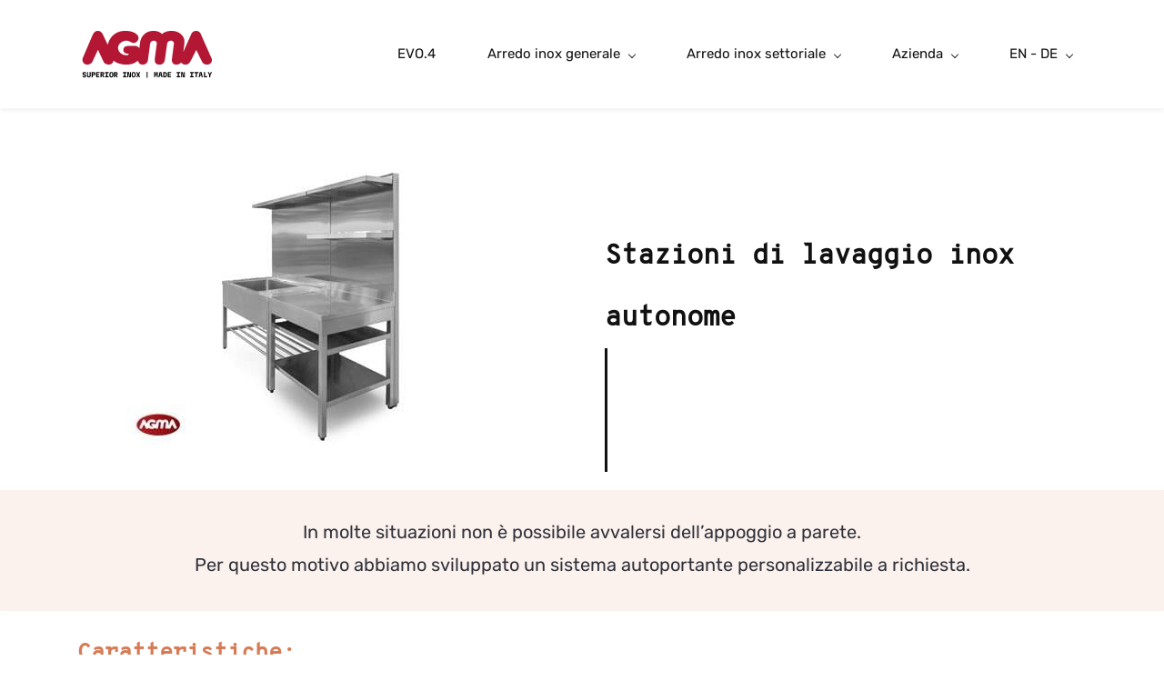

--- FILE ---
content_type: text/html;charset=UTF-8
request_url: https://www.agma.it/Alimentare/stazioni-di-lavaggio-autonome
body_size: 7610
content:
<!doctype html><html lang="it" dir="ltr" data-nojs><head><title>Stazioni inox di lavaggio autonome - AGMA Superior Inox</title><meta name="viewport" content="width=device-width, initial-scale=1.0, shrink-to-fit=no"><meta http-equiv="Content-Type" content="text/html; charset=utf-8"/><meta name="generator" content="Zoho Sites 2.0, https://zoho.com/sites"/><link rel="icon" href="/favicon.png"/><link rel="canonical" href="https://www.agma.it/Alimentare/stazioni-di-lavaggio-autonome"/><meta name="twitter:card" content="summary"><meta name="twitter:url" content="https://www.agma.it/Alimentare/stazioni-di-lavaggio-autonome"><meta name="twitter:title" content="Stazioni inox di lavaggio autonome - AGMA Superior Inox"><meta name="twitter:description" content="Stazioni lavaggio su gambe, inox, autoportanti, piano liscio, piano lavello, ripiano liscio o grigliato, schiena chiusa con mensole - Produzione e qualità AGMA"><meta property="og:type" content="website"><meta property="og:url" content="https://www.agma.it/Alimentare/stazioni-di-lavaggio-autonome"><meta property="og:title" content="Stazioni inox di lavaggio autonome - AGMA Superior Inox"><meta property="og:description" content="Stazioni lavaggio su gambe, inox, autoportanti, piano liscio, piano lavello, ripiano liscio o grigliato, schiena chiusa con mensole - Produzione e qualità AGMA"><meta name="keywords" content="lavaggio	inox	stazioni"/><meta name="description" content="Stazioni lavaggio su gambe, inox, autoportanti, piano liscio, piano lavello, ripiano liscio o grigliato, schiena chiusa con mensole - Produzione e qualità AGMA"/><link href="https://www.agma.it/Alimentare/stazioni-di-lavaggio-autonome" rel="alternate" hreflang="x-default"><link href="/css/zsite-core.css" rel="preload" type="text/css" as="style"><link href="/css/zsite-core.css" rel="stylesheet" type="text/css"><link rel="preconnect" href="//img.zohostatic.eu"><link rel="preconnect" href="//static.zohocdn.com"><link href="/template/8b4b0d0ca7c94327960c76378b408a27/stylesheets/style.css" rel="preload" type="text/css" as="style"><link href="/template/8b4b0d0ca7c94327960c76378b408a27/stylesheets/style.css" rel="stylesheet" type="text/css"><link href="/template/8b4b0d0ca7c94327960c76378b408a27/stylesheets/sub-style.css" rel="preload" type="text/css" as="style"><link href="/template/8b4b0d0ca7c94327960c76378b408a27/stylesheets/sub-style.css" rel="stylesheet" type="text/css"><link rel="preload" type="text/css" href="//webfonts.zoho.eu/css?family=Roboto:100,300,400,500,700,900/Poppins:100,200,300,400,500,600,700,800,900/Rubik:400/Overpass Mono:400/Muli:100,300,700,400/Roboto:100,300,700,400/Arimo/Arvo/Lora/Source Sans Pro:100,300,700,400&amp;display=swap" as="style"><link rel="stylesheet" type="text/css" href="//webfonts.zoho.eu/css?family=Roboto:100,300,400,500,700,900/Poppins:100,200,300,400,500,600,700,800,900/Rubik:400/Overpass Mono:400/Muli:100,300,700,400/Roboto:100,300,700,400/Arimo/Arvo/Lora/Source Sans Pro:100,300,700,400&amp;display=swap"><link href="/zs-customcss.css" rel="preload" type="text/css" as="style"><link href="/zs-customcss.css" rel="stylesheet" type="text/css"><script>document.documentElement.removeAttribute('data-nojs');</script><script>window.zs_content_format="0";window.zs_resource_url = "/Alimentare/stazioni-di-lavaggio-autonome";window.isDefaultLogo = "false";window.zs_site_resource_id = "34828000000002011";</script><script>window.is_portal_site="false";</script><script src="/zs-lang_it.js" defer></script><script src="/js/zsite-core.js" defer></script><script src="/template/8b4b0d0ca7c94327960c76378b408a27/js/header.js" defer></script><script src="/template/8b4b0d0ca7c94327960c76378b408a27/js/eventhandler.js" defer></script><script src="/template/8b4b0d0ca7c94327960c76378b408a27/js/megamenu.js" defer></script><script>window.zs_data_center="Europe";</script><script>window.stand_alone_path="";</script><script>window.zs_rendering_mode="live";</script><script>window.is_social_share_enabled="true";</script><script src="https://sites-stratus.zohostratus.eu/IDC/js/browser_compatibility.js" defer></script><script type="text/javascript">if(Array.prototype.slice.apply(document.getElementsByTagName('script')).filter(i=>i.id==='zsiqscript').length < 1){var $zoho=$zoho || {};$zoho.salesiq = $zoho.salesiq || {widgetcode:"siq5b8d21332835d64d73ce5e3e3809c7d8ca97d1ef811dac6add0802caf76ba304ef97fad89a2523211d6052753372f583", values:{},ready:function(){}};var d=document;s=d.createElement("script");s.type="text/javascript";s.id="zsiqscript";s.defer=true;s.src="https://salesiq.zoho.eu/widget";t=d.getElementsByTagName("script")[0];t.parentNode.insertBefore(s,t);}</script><script>window.zs_resource_id = "34828000000189485";window.zs_resource_type = "1";window.zs_site_resource_path = "";window.zs_resource_full_path = "/Alimentare/stazioni-di-lavaggio-autonome";window.zs_site_resource_id = "34828000000002011";window.zs_site_type = "0";window.zs_resource_contentstate = "3";window.zs_page_reviewer =  null;</script><script type="application/ld+json" id="schemagenerator">{"@context":"http:\/\/schema.org\/","@type":"Organization","url":"https:\/\/www.agma.it","logo":"https:\/\/www.agma.it\/NewLogo-AGMA-4.png"}</script><!-- Google Tag Manager --><script>(function(w,d,s,l,i){w[l]=w[l]||[];w[l].push({'gtm.start':new Date().getTime(),event:'gtm.js'});var f=d.getElementsByTagName(s)[0],j=d.createElement(s),dl=l!='dataLayer'?'&l='+l:'';j.async=true;j.src='https://www.googletagmanager.com/gtm.js?id='+i+dl;f.parentNode.insertBefore(j,f);})(window,document,'script','dataLayer','GTM-P84NBCZQ');</script><!-- End Google Tag Manager --><script async src='https://www.googletagmanager.com/gtag/js?id=UA-163233231-1'></script><script>window.dataLayer = window.dataLayer || [];function gtag(){dataLayer.push(arguments);}gtag('js', new Date());gtag('config', 'UA-163233231-1');gtag('config', 'G-4TJY6PTJJ4');</script><script type="text/javascript" src="//embeds.iubenda.com/widgets/cce9fd0c-da7b-4106-9467-8e5fad587399.js"></script><!-- Global site tag (gtag.js) - Google Ads: 825493576 --><script async src="https://www.googletagmanager.com/gtag/js?id=AW-825493576"></script><script>
  window.dataLayer = window.dataLayer || [];
  function gtag(){dataLayer.push(arguments);}
  gtag('js', new Date());

  gtag('config', 'AW-825493576');
</script><script type="text/javascript">
var $zoho=$zoho || {};$zoho.salesiq = $zoho.salesiq || {widgetcode:"0e5033a0abd9a4a54da88a4f451d159665335fbfc9936e4b867f7b915664e0ecc675bc806f506962de5f72d93f33dd43c9dfff7ab1895ca50c6034abb0ca333a", values:{},ready:function(){}};var d=document;s=d.createElement("script");s.type="text/javascript";s.id="zsiqscript";s.defer=true;s.src="https://salesiq.zoho.eu/widget";t=d.getElementsByTagName("script")[0];t.parentNode.insertBefore(s,t);d.write("<div id='zsiqwidget'></div>");
</script></head><body><!-- Google Tag Manager (noscript) --><noscript><iframe src="https://www.googletagmanager.com/ns.html?id=GTM-P84NBCZQ" height="0" width="0" style="display:none;visibility:hidden;"></iframe></noscript><!-- End Google Tag Manager (noscript) --><div	 data-headercontainer="zptheme-data-headercontainer" class="zpheader-style-01 " data-headercontainer="zptheme-data-headercontainer" class="zpheader-style-01 "><div data-megamenu-content-container class="theme-header " data-header="zptheme-data-header" data-dark-part-applied="false" data-banner-base-header="theme-banner-base-header"><div class="zpcontainer"><div data-zs-branding class="theme-branding-info " data-theme-branding-info="zptheme-branding-info"><div data-zs-logo-container class="theme-logo-parent "><a href="/"><img data-zs-logo src="/NewLogo-AGMA-4.png" alt="inox.agma.it" style="height:55px;width:152px;"/></a></div>
</div><div class="theme-navigation-and-icons"><div class="theme-menu-area" data-zp-nonresponsive-container="mymenu1"><div class="theme-menu " data-nav-menu-icon-width=15 data-nav-menu-icon-height=15 data-sub-menu-icon-height=15 data-sub-menu-icon-width=15 data-mega-menu-icon-width=15 data-mega-menu-icon-height=15 data-non-res-menu='zptheme-menu-non-res' data-zp-theme-menu="id: mymenu1 ;active: theme-menu-selected; maxitem:5;position: theme-sub-menu-position-change; orientation: horizontal; submenu: theme-sub-menu; moretext: More; nonresponsive-icon-el: theme-non-responsive-menu; responsive-icon-el: theme-responsive-menu; burger-close-icon: theme-close-icon; animate-open: theme-toggle-animate; animate-close: theme-toggle-animate-end;open-icon: theme-submenu-down-arrow; close-icon: theme-submenu-up-arrow; root-icon: theme-submenu-down-arrow; subtree-icon: theme-submenu-right-arrow;"><ul data-zs-menu-container><li><a href="/evo-4" target="_self"><span class="theme-menu-content "><span class="theme-menu-name" data-theme-menu-name="EVO.4">EVO.4</span></span></a></li><li><a href="javascript:;" target="_self"><span class="theme-menu-content "><span class="theme-menu-name" data-theme-menu-name="Arredo inox generale">Arredo inox generale</span></span><span class="theme-sub-li-menu theme-non-responsive-menu theme-submenu-down-arrow"></span><span class="theme-sub-li-menu theme-responsive-menu theme-submenu-down-arrow"></span></a><ul class="theme-sub-menu" data-zs-submenu-container style="display:none;"><li><a href="/arredo-generale/tavoli-e-lavelli-su-gambe" target="_self"><span class="theme-menu-content "><span class="theme-menu-name" data-theme-menu-name="Arredi inox aperti">Arredi inox aperti</span></span></a></li><li><a href="/arredo-generale/arredi-inox-armadiati" target="_self"><span class="theme-menu-content "><span class="theme-menu-name" data-theme-menu-name="Arredi inox armadiati">Arredi inox armadiati</span></span></a></li><li><a href="/arredo-generale/attrezzaggio-del-piano-di-lavoro" target="_self"><span class="theme-menu-content "><span class="theme-menu-name" data-theme-menu-name="Attrezzaggio del piano di lavoro">Attrezzaggio del piano di lavoro</span></span></a></li><li><a href="/arredo-generale/spogliatoi-e-armadietti" target="_self"><span class="theme-menu-content "><span class="theme-menu-name" data-theme-menu-name="Spogliatoi e armadietti">Spogliatoi e armadietti</span></span></a></li><li><a href="/arredo-generale/scaffali" target="_self"><span class="theme-menu-content "><span class="theme-menu-name" data-theme-menu-name="Scaffali">Scaffali</span></span></a></li><li><a href="/arredo-generale/mensole-a-muro" target="_self"><span class="theme-menu-content "><span class="theme-menu-name" data-theme-menu-name="Mensole a muro">Mensole a muro</span></span></a></li><li><a href="/arredo-generale/carrelli" target="_self"><span class="theme-menu-content "><span class="theme-menu-name" data-theme-menu-name="Carrelli">Carrelli</span></span></a></li><li><a href="/arredo-generale/gestione-rifiuti" target="_self"><span class="theme-menu-content "><span class="theme-menu-name" data-theme-menu-name="Gestione rifiuti">Gestione rifiuti</span></span></a></li><li><a href="/arredo-generale/lavamani" target="_self"><span class="theme-menu-content "><span class="theme-menu-name" data-theme-menu-name="Lavamani">Lavamani</span></span></a></li></ul></li><li><a href="javascript:;" target="_self"><span class="theme-menu-content "><span class="theme-menu-name" data-theme-menu-name="Arredo inox settoriale">Arredo inox settoriale</span></span><span class="theme-sub-li-menu theme-non-responsive-menu theme-submenu-down-arrow"></span><span class="theme-sub-li-menu theme-responsive-menu theme-submenu-down-arrow"></span></a><ul class="theme-sub-menu" data-zs-submenu-container style="display:none;"><li><a href="/Sanità/sanità-arredo-inox-ospedaliero" target="_self"><span class="theme-menu-content "><span class="theme-menu-name" data-theme-menu-name="Arredo inox sanità">Arredo inox sanità</span></span></a></li><li><a href="/Industria/home-industria" target="_self"><span class="theme-menu-content "><span class="theme-menu-name" data-theme-menu-name="Arredo inox industria">Arredo inox industria</span></span></a></li><li><a href="/Alimentare/home-alimentare" target="_self"><span class="theme-menu-content "><span class="theme-menu-name" data-theme-menu-name="Arredo inox alimentare">Arredo inox alimentare</span></span></a></li><li><a href="/Arredamento-a-moduli/home-arredamento-a-moduli" target="_self"><span class="theme-menu-content "><span class="theme-menu-name" data-theme-menu-name="Arredo inox a moduli">Arredo inox a moduli</span></span></a></li></ul></li><li><a href="javascript:;" target="_self"><span class="theme-menu-content "><span class="theme-menu-name" data-theme-menu-name="Azienda">Azienda</span></span><span class="theme-sub-li-menu theme-non-responsive-menu theme-submenu-down-arrow"></span><span class="theme-sub-li-menu theme-responsive-menu theme-submenu-down-arrow"></span></a><ul class="theme-sub-menu" data-zs-submenu-container style="display:none;"><li><a href="/perchè-l-acciaio-inox" target="_self"><span class="theme-menu-content "><span class="theme-menu-name" data-theme-menu-name="Perchè l'acciaio inox?">Perchè l'acciaio inox?</span></span></a></li><li><a href="/azienda/chi-siamo" target="_self"><span class="theme-menu-content "><span class="theme-menu-name" data-theme-menu-name="Chi siamo">Chi siamo</span></span></a></li><li><a href="/azienda/contatti" target="_self"><span class="theme-menu-content "><span class="theme-menu-name" data-theme-menu-name="Contatti">Contatti</span></span></a></li><li><a href="/azienda/lavora-con-noi" target="_self"><span class="theme-menu-content "><span class="theme-menu-name" data-theme-menu-name="Lavora con noi">Lavora con noi</span></span></a></li><li><a href="/azienda/governance" target="_self"><span class="theme-menu-content "><span class="theme-menu-name" data-theme-menu-name="Governance">Governance</span></span></a></li><li><a href="/blogs" target="_self"><span class="theme-menu-content "><span class="theme-menu-name" data-theme-menu-name="Blog">Blog</span></span></a></li></ul></li><li><a href="http://en.agma.it/index" target="_self"><span class="theme-menu-content "><span class="theme-menu-name" data-theme-menu-name="EN - DE">EN - DE</span></span><span class="theme-sub-li-menu theme-non-responsive-menu theme-submenu-down-arrow"></span><span class="theme-sub-li-menu theme-responsive-menu theme-submenu-down-arrow"></span></a><ul class="theme-sub-menu" data-zs-submenu-container style="display:none;"><li><a href="http://en.agma.it" target="_blank"><span class="theme-menu-content "><span class="theme-menu-name" data-theme-menu-name="EN">EN</span></span></a></li><li><a href="http://de.agma.it" target="_blank"><span class="theme-menu-content "><span class="theme-menu-name" data-theme-menu-name="DE">DE</span></span></a></li></ul></li></ul><div data-zp-submenu-icon="mymenu1" style="display:none;"><span class="theme-sub-li-menu theme-non-responsive-menu"></span><span class="theme-sub-li-menu theme-responsive-menu theme-submenu-down-arrow"></span></div>
</div></div></div></div><div class="theme-responsive-menu-area theme-navigation-and-icons zpcontainer theme-hide-burgericon-cart-mobile"><div class="theme-responsive-menu-container" data-zp-burger-clickable-area="mymenu1"><span class="theme-burger-icon" data-zp-theme-burger-icon="mymenu1"></span></div>
<div class="theme-responsive-menu theme-menu-area" data-zp-responsive-container="mymenu1"></div>
</div></div></div><div data-theme-content-container="theme-content-container" class="theme-content-area "><div class="theme-content-container"><div class="theme-content-area-inner"><div class="zpcontent-container page-container "><div data-element-id="elm_7xOyyIBRW8ihKR95cwu6bw" data-element-type="section" class="zpsection zpdefault-section zpdefault-section-bg "><style type="text/css"> [data-element-id="elm_7xOyyIBRW8ihKR95cwu6bw"].zpsection{ border-radius:1px; } </style><div class="zpcontainer-fluid zpcontainer"><div data-element-id="elm_IA3sWnNJEun0U2966qTSVA" data-element-type="row" class="zprow zprow-container zpalign-items-center zpjustify-content-flex-start " data-equal-column=""><style type="text/css"></style><div data-element-id="elm_qIFkfheBj6gg7UJqEQ_Itw" data-element-type="column" class="zpelem-col zpcol-12 zpcol-md-6 zpcol-sm-12 zpalign-self- zpdefault-section zpdefault-section-bg "><style type="text/css"></style><div data-element-id="elm_m0LmnMVDvG94gyXKzFGk6A" data-element-type="image" class="zpelement zpelem-image "><style> @media (min-width: 992px) { [data-element-id="elm_m0LmnMVDvG94gyXKzFGk6A"] .zpimage-container figure img { width: 430px !important ; height: 300px !important ; } } @media (max-width: 991px) and (min-width: 768px) { [data-element-id="elm_m0LmnMVDvG94gyXKzFGk6A"] .zpimage-container figure img { width:430px ; height:300px ; } } @media (max-width: 767px) { [data-element-id="elm_m0LmnMVDvG94gyXKzFGk6A"] .zpimage-container figure img { width:430px ; height:300px ; } } [data-element-id="elm_m0LmnMVDvG94gyXKzFGk6A"].zpelem-image { border-radius:1px; } </style><div data-caption-color="" data-size-tablet="" data-size-mobile="" data-align="center" data-tablet-image-separate="" data-mobile-image-separate="" class="zpimage-container zpimage-align-center zpimage-size-original zpimage-tablet-fallback-original zpimage-mobile-fallback-original "><figure role="none" class="zpimage-data-ref"><span class="zpimage-anchor"><picture><img class="zpimage zpimage-style-none zpimage-space-none " src="/Alimentare/prodotti%20alimentare/agma-stazioni-di-lavaggio-autonome.jpg" width="430" height="300" loading="lazy" size="original" alt="stazione di lavaggio autonoma"/></picture></span></figure></div>
</div></div><div data-element-id="elm_djJrfWiwuZV78ee6VzUXhw" data-element-type="column" class="zpelem-col zpcol-12 zpcol-md-6 zpcol-sm-12 zpalign-self- zpdefault-section zpdefault-section-bg "><style type="text/css"></style><div data-element-id="elm_jzrwu28zEPknEU8yhQPLLw" data-element-type="heading" class="zpelement zpelem-heading "><style> [data-element-id="elm_jzrwu28zEPknEU8yhQPLLw"].zpelem-heading { border-radius:1px; } </style><h1
 class="zpheading zpheading-style-type3 zpheading-align-left " data-editor="true"><span><span><span style="font-size:30px;font-weight:600;font-family:&quot;Overpass Mono&quot;, monospace;">Stazioni di lavaggio inox autonome</span><span style="font-family:&quot;Overpass Mono&quot;, monospace;"><br></span></span></span></h1></div>
<div data-element-id="elm_rQWHbN9QSppzVT4XdojEHA" data-element-type="text" class="zpelement zpelem-text "><style> [data-element-id="elm_rQWHbN9QSppzVT4XdojEHA"].zpelem-text { border-radius:1px; } </style><div class="zptext zptext-align-left " data-editor="true"><p><br></p></div>
</div></div></div></div></div><div data-element-id="elm_XN07WPOl976RVCBuiT9sKg" data-element-type="section" class="zpsection zpdefault-section zpdefault-section-bg " style="background-color:rgba(214, 123, 85, 0.1);background-image:unset;"><style type="text/css"> [data-element-id="elm_XN07WPOl976RVCBuiT9sKg"].zpsection{ border-radius:1px; padding-block-start:8px; padding-block-end:33px; } </style><div class="zpcontainer-fluid zpcontainer"><div data-element-id="elm_PtJ0zKYx8nZFiuZmRx9GGQ" data-element-type="row" class="zprow zprow-container zpalign-items-flex-start zpjustify-content-flex-start zpdefault-section zpdefault-section-bg " data-equal-column=""><style type="text/css"> [data-element-id="elm_PtJ0zKYx8nZFiuZmRx9GGQ"].zprow{ border-radius:1px; } </style><div data-element-id="elm_8XGkzPugCJlNhQTucoc7mg" data-element-type="column" class="zpelem-col zpcol-12 zpcol-md-12 zpcol-sm-12 zpalign-self- zpdefault-section zpdefault-section-bg "><style type="text/css"> [data-element-id="elm_8XGkzPugCJlNhQTucoc7mg"].zpelem-col{ border-radius:1px; } </style><div data-element-id="elm_Q9xKGI1icTT5CJJk2rmsfQ" data-element-type="text" class="zpelement zpelem-text "><style> [data-element-id="elm_Q9xKGI1icTT5CJJk2rmsfQ"].zpelem-text { border-radius:1px; } </style><div class="zptext zptext-align-left " data-editor="true"><p style="text-align:center;"><span style="font-size:20px;">In molte situazioni non è possibile avvalersi dell’appoggio a parete.</span><br></p><p style="text-align:center;"><span style="font-size:20px;">Per questo motivo abbiamo sviluppato un sistema autoportante personalizzabile a richiesta.</span></p></div>
</div></div></div></div></div><div data-element-id="elm_HXi9SfbVJZR9gCqxJZp81g" data-element-type="section" class="zpsection zpdefault-section zpdefault-section-bg "><style type="text/css"> [data-element-id="elm_HXi9SfbVJZR9gCqxJZp81g"].zpsection{ border-radius:1px; padding-block-start:4px; } </style><div class="zpcontainer-fluid zpcontainer"><div data-element-id="elm_VG-rWV5sYaXtWXuDLHr5rQ" data-element-type="row" class="zprow zprow-container zpalign-items-flex-start zpjustify-content-flex-start zpdefault-section zpdefault-section-bg " data-equal-column=""><style type="text/css"> [data-element-id="elm_VG-rWV5sYaXtWXuDLHr5rQ"].zprow{ border-radius:1px; } </style><div data-element-id="elm_38a0FAh1r2mf1yZ-SYPZbA" data-element-type="column" class="zpelem-col zpcol-12 zpcol-md-12 zpcol-sm-12 zpalign-self- zpdefault-section zpdefault-section-bg "><style type="text/css"> [data-element-id="elm_38a0FAh1r2mf1yZ-SYPZbA"].zpelem-col{ border-radius:1px; } </style><div data-element-id="elm_rxdVUHESOJuFVvg5nXAnLg" data-element-type="text" class="zpelement zpelem-text "><style> [data-element-id="elm_rxdVUHESOJuFVvg5nXAnLg"].zpelem-text { border-radius:1px; } </style><div class="zptext zptext-align-left " data-editor="true"><p><span style="font-size:25px;font-weight:700;font-family:&quot;Overpass Mono&quot;, monospace;color:rgb(214, 123, 85);">Caratteristiche:</span></p></div>
</div><div data-element-id="elm_ZVK0e-tkrYiiD-QpJeM9Xg" data-element-type="text" class="zpelement zpelem-text "><style> [data-element-id="elm_ZVK0e-tkrYiiD-QpJeM9Xg"].zpelem-text { border-radius:1px; margin-block-start:-3px; } </style><div class="zptext zptext-align-left " data-editor="true"><blockquote style="margin:0px 0px 0px 40px;border:none;padding:0px;"><ul><li><span style="font-size:20px;">Materiale: Acciaio inox AISI 304</span></li><li><span style="font-size:20px;">Parete posteriore portante, rinforzata e con possibilità di fissaggio di mensole, doccioni, ecc,.</span></li><li><span style="font-size:20px;">La parete può essere utilizzata con strutture di tavoli sia aperti sia armadiati.</span></li></ul></blockquote></div>
</div><div data-element-id="elm_hy4pdD9oYMk6eiiXdO-Vhg" data-element-type="text" class="zpelement zpelem-text "><style> [data-element-id="elm_hy4pdD9oYMk6eiiXdO-Vhg"].zpelem-text { border-radius:1px; } </style><div class="zptext zptext-align-left " data-editor="true"><p><span style="font-size:25px;font-weight:700;font-family:&quot;Overpass Mono&quot;, monospace;color:rgb(214, 123, 85);">Perchè Agma?</span></p></div>
</div><div data-element-id="elm_T9H3fR4D9NUCms5EFQgnfA" data-element-type="text" class="zpelement zpelem-text "><style> [data-element-id="elm_T9H3fR4D9NUCms5EFQgnfA"].zpelem-text { border-radius:1px; margin-block-start:-2px; } </style><div class="zptext zptext-align-left " data-editor="true"><blockquote style="margin:0px 0px 0px 40px;border:none;padding:0px;"><ul><li><span style="font-size:20px;">Produzione 100% italiana</span></li><li><span style="font-size:20px;">Tempi di produzione rapidi e certi grazie all’organizzazione industriale di AGMA, azienda certificata ISO 9001 e 14001 </span></li><li><span style="font-size:20px;">Identificazione e tracciabilità di tutti i prodotti forniti&nbsp;</span></li></ul></blockquote></div>
</div></div></div></div></div></div></div></div></div><div style="clear:both;"></div>
<div class="theme-footer-area zpdark-section "><div data-footer-type='site_footer'><div class="zpcontent-container footer-container "><div data-element-id="elm_-CRKzD6PhKJ3Dnp5weIRyw" data-element-type="section" class="zpsection zpdefault-section zpdefault-section-bg " style="background-color:rgba(153, 27, 52, 1);background-image:unset;"><style type="text/css"> [data-element-id="elm_-CRKzD6PhKJ3Dnp5weIRyw"].zpsection{ border-radius:1px; padding-block-start:3px; padding-block-end:30px; } </style><div class="zpcontainer-fluid zpcontainer"><div data-element-id="elm_Gbu2RCRXwSD-158bNLsDaw" data-element-type="row" class="zprow zprow-container zpalign-items-flex-start zpjustify-content-flex-start zpdefault-section zpdefault-section-bg " data-equal-column="false"><style type="text/css"> [data-element-id="elm_Gbu2RCRXwSD-158bNLsDaw"].zprow{ border-radius:1px; } </style><div data-element-id="elm_RD3Pz1KZ2e0pgkxz_JDfQw" data-element-type="column" class="zpelem-col zpcol-12 zpcol-md-6 zpcol-sm-12 zpalign-self- zpdefault-section zpdefault-section-bg "><style type="text/css"> [data-element-id="elm_RD3Pz1KZ2e0pgkxz_JDfQw"].zpelem-col{ border-radius:1px; } </style><div data-element-id="elm_shDBZcxGDX0Oli60zuqMqA" data-element-type="text" class="zpelement zpelem-text "><style> [data-element-id="elm_shDBZcxGDX0Oli60zuqMqA"].zpelem-text { border-radius:1px; } </style><div class="zptext zptext-align-left zptext-align-mobile-left zptext-align-tablet-left " data-editor="true"><span style="color:rgb(233, 233, 231);"><span><span><span><span style="font-size:20px;font-family:&quot;Rubik&quot;, sans-serif;"><span style="font-weight:900;">AGMA Arredo Inox Professionale srl&nbsp;</span></span><span style="font-weight:900;font-family:&quot;Rubik&quot;, sans-serif;"><span style="font-size:20px;">a socio unico</span>&nbsp;&nbsp;&nbsp;&nbsp;&nbsp;&nbsp;&nbsp;&nbsp;</span><span style="font-family:&quot;Rubik&quot;, sans-serif;font-size:16px;"><br/>Sede operativa unica: Via dell'Artigiano, 15&nbsp;Mel<br/></span></span></span></span></span><div><span style="color:rgb(233, 233, 231);"><span><span><span><span style="font-family:&quot;Rubik&quot;, sans-serif;font-size:16px;">32026 Borgo Valbelluna (BL)<br/></span><span style="font-size:16px;font-family:&quot;Rubik&quot;, sans-serif;">Italia<br/></span></span></span></span></span></div><span><span><span><span style="color:rgb(255, 255, 255);font-size:16px;"><div><span style="font-family:&quot;Rubik&quot;, sans-serif;color:rgb(233, 233, 231);">Codice fiscale e Partita IVA IT 00748340254</span></div></span></span></span></span></div>
</div></div><div data-element-id="elm_jVPoAKzLv05axjL2aWymsg" data-element-type="column" class="zpelem-col zpcol-12 zpcol-md-3 zpcol-sm-12 zpalign-self- zpdefault-section zpdefault-section-bg "><style type="text/css"> [data-element-id="elm_jVPoAKzLv05axjL2aWymsg"].zpelem-col{ border-radius:1px; } </style><div data-element-id="elm_jwQwUZp6Jsd2zRG_9TlP0A" data-element-type="iconHeadingText" class="zpelement zpelem-iconheadingtext "><style type="text/css"> [data-element-id="elm_jwQwUZp6Jsd2zRG_9TlP0A"].zpelem-iconheadingtext{ border-radius:1px; } </style><div class="zpicon-container zpicon-align-left zpicon-align-mobile-left zpicon-align-tablet-left zpicon-clear-align"><style></style><span class="zpicon zpicon-common zpicon-anchor zpicon-size-md zpicon-style-circle-fill "><svg viewBox="0 0 1792 1792" height="1792" width="1792" xmlns="http://www.w3.org/2000/svg"><path d="M1703 478q40 57 18 129l-275 906q-19 64-76.5 107.5T1247 1664H324q-77 0-148.5-53.5T76 1479q-24-67-2-127 0-4 3-27t4-37q1-8-3-21.5t-3-19.5q2-11 8-21t16.5-23.5T116 1179q23-38 45-91.5t30-91.5q3-10 .5-30t-.5-28q3-11 17-28t17-23q21-36 42-92t25-90q1-9-2.5-32t.5-28q4-13 22-30.5t22-22.5q19-26 42.5-84.5T404 411q1-8-3-25.5t-2-26.5q2-8 9-18t18-23 17-21q8-12 16.5-30.5t15-35 16-36 19.5-32 26.5-23.5 36-11.5T620 134l-1 3q38-9 51-9h761q74 0 114 56t18 130l-274 906q-36 119-71.5 153.5T1089 1408H220q-27 0-38 15-11 16-1 43 24 70 144 70h923q29 0 56-15.5t35-41.5l300-987q7-22 5-57 38 15 59 43zm-1064 2q-4 13 2 22.5t20 9.5h608q13 0 25.5-9.5T1311 480l21-64q4-13-2-22.5t-20-9.5H702q-13 0-25.5 9.5T660 416zm-83 256q-4 13 2 22.5t20 9.5h608q13 0 25.5-9.5T1228 736l21-64q4-13-2-22.5t-20-9.5H619q-13 0-25.5 9.5T577 672z"></path></svg></span><h3 class="zpicon-heading " data-editor="true"><span style="font-family:&quot;Rubik&quot;, sans-serif;color:rgb(233, 233, 231);">BLOG</span></h3><div class="zpicon-text-container " data-editor="true"><blockquote style="margin:0px 0px 0px 40px;border:medium;padding:0px;"><blockquote style="margin:0px 0px 0px 40px;border:medium;padding:0px;"></blockquote></blockquote><ul><li><span><span style="font-size:16px;font-family:&quot;Rubik&quot;, sans-serif;color:rgb(233, 233, 231);"><a href="https://www.agma.it/blogs/post/lavabo-chirurgico" title="Il lavabo chirurgico inox" rel="">Il lavabo chirurgico inox</a></span></span></li><li><span><span style="font-size:16px;font-family:&quot;Rubik&quot;, sans-serif;color:rgb(233, 233, 231);"><a href="https://www.agma.it/blogs/post/l-acciaio-arrugginisce" title="L'acciaio arruginisce?" rel="">L'acciaio arruginisce?</a></span></span></li><li><span><span style="font-size:16px;font-family:&quot;Rubik&quot;, sans-serif;color:rgb(233, 233, 231);"><a href="https://www.agma.it/blogs/post/la-pulizia-dell-acciaio" title="Come pulire l'acciaio" rel="">Come pulire l'acciaio</a></span></span></li><li><span><span style="font-size:16px;font-family:&quot;Rubik&quot;, sans-serif;"><a href="https://www.agma.it/blogs/post/armadi-in-acciaio-inox-per-uso-ospedaliero" title="L'armadio inox ospedaliero" rel="">L'armadio inox ospedaliero</a></span></span></li></ul></div>
</div></div></div><div data-element-id="elm_reGrjxyB2WRbkmubK2knuQ" data-element-type="column" class="zpelem-col zpcol-12 zpcol-md-3 zpcol-sm-12 zpalign-self- zpdefault-section zpdefault-section-bg "><style type="text/css"> [data-element-id="elm_reGrjxyB2WRbkmubK2knuQ"].zpelem-col{ border-radius:1px; } </style><div data-element-id="elm_UPaqTo4cD_4wUClOxnSKng" data-element-type="iconHeadingText" class="zpelement zpelem-iconheadingtext "><style type="text/css"> [data-element-id="elm_UPaqTo4cD_4wUClOxnSKng"].zpelem-iconheadingtext{ border-radius:1px; } </style><div class="zpicon-container zpicon-align-left zpicon-align-mobile-left zpicon-align-tablet-left zpicon-clear-align"><style></style><span class="zpicon zpicon-common zpicon-anchor zpicon-size-md zpicon-style-circle-fill "><svg viewBox="0 0 2048 1792" height="2048" width="1792" xmlns="http://www.w3.org/2000/svg"><path d="M657 896q-162 5-265 128H258q-82 0-138-40.5T64 865q0-353 124-353 6 0 43.5 21t97.5 42.5T448 597q67 0 133-23-5 37-5 66 0 139 81 256zm1071 637q0 120-73 189.5t-194 69.5H587q-121 0-194-69.5T320 1533q0-53 3.5-103.5t14-109T364 1212t43-97.5 62-81 85.5-53.5T666 960q10 0 43 21.5t73 48 107 48 135 21.5 135-21.5 107-48 73-48 43-21.5q61 0 111.5 20t85.5 53.5 62 81 43 97.5 26.5 108.5 14 109 3.5 103.5zM704 256q0 106-75 181t-181 75-181-75-75-181 75-181T448 0t181 75 75 181zm704 384q0 159-112.5 271.5T1024 1024 752.5 911.5 640 640t112.5-271.5T1024 256t271.5 112.5T1408 640zm576 225q0 78-56 118.5t-138 40.5h-134q-103-123-265-128 81-117 81-256 0-29-5-66 66 23 133 23 59 0 119-21.5t97.5-42.5 43.5-21q124 0 124 353zm-128-609q0 106-75 181t-181 75-181-75-75-181 75-181 181-75 181 75 75 181z"></path></svg></span><h3 class="zpicon-heading " data-editor="true"><span style="font-family:&quot;Rubik&quot;, sans-serif;color:rgb(233, 233, 231);">CONTATTI</span></h3><div class="zpicon-text-container " data-editor="true"><blockquote style="margin:0px 0px 0px 40px;border:medium;padding:0px;"><blockquote style="margin:0px 0px 0px 40px;border:medium;padding:0px;"></blockquote></blockquote><span style="font-size:16px;font-family:&quot;Rubik&quot;, sans-serif;color:rgb(233, 233, 231);">Mail: sales@agma.it</span><span style="font-family:&quot;Rubik&quot;, sans-serif;color:rgb(233, 233, 231);"><br/></span><blockquote style="margin:0px 0px 0px 40px;border:medium;padding:0px;"><blockquote style="margin:0px 0px 0px 40px;border:medium;padding:0px;"></blockquote></blockquote><span style="font-size:16px;font-family:&quot;Rubik&quot;, sans-serif;color:rgb(233, 233, 231);">Tel: 0437 544 511</span><br/><blockquote style="margin:0px 0px 0px 40px;border:medium;padding:0px;"><blockquote style="margin:0px 0px 0px 40px;border:medium;padding:0px;"><blockquote style="margin:0px 0px 0px 40px;border:medium;padding:0px;"><ul></ul></blockquote></blockquote></blockquote></div>
</div></div></div></div></div></div><div data-element-id="elm_9hAuKRy-QRy2zWc_NUU8Ww" data-element-type="section" class="zpsection zpdefault-section zpdefault-section-bg " style="background-color:rgba(153, 27, 52, 1);background-image:unset;"><style type="text/css"> [data-element-id="elm_9hAuKRy-QRy2zWc_NUU8Ww"].zpsection{ border-radius:1px; padding-block-start:6px; padding-block-end:1px; } </style><div class="zpcontainer-fluid zpcontainer"><div data-element-id="elm_yoAYcS8tC6lFrff-XyOsdA" data-element-type="row" class="zprow zprow-container zpalign-items-flex-start zpjustify-content-flex-start zpdefault-section zpdefault-section-bg " data-equal-column=""><style type="text/css"> [data-element-id="elm_yoAYcS8tC6lFrff-XyOsdA"].zprow{ border-radius:1px; } </style><div data-element-id="elm_3eh2KaWM9jHs14C4RK5Omw" data-element-type="column" class="zpelem-col zpcol-12 zpcol-md-12 zpcol-sm-12 zpalign-self- zpdefault-section zpdefault-section-bg "><style type="text/css"> [data-element-id="elm_3eh2KaWM9jHs14C4RK5Omw"].zpelem-col{ border-radius:1px; margin-block-start:-38px; } </style><div data-element-id="elm_IO5jpLvuYYosIN3dHiaAAQ" data-element-type="divider" class="zpelement zpelem-divider "><style type="text/css"> [data-element-id="elm_IO5jpLvuYYosIN3dHiaAAQ"].zpelem-divider{ border-radius:1px; } </style><style></style><div class="zpdivider-container zpdivider-line zpdivider-align-center zpdivider-align-mobile-center zpdivider-align-tablet-center zpdivider-width100 zpdivider-line-style-solid "><div class="zpdivider-common"></div>
</div></div></div></div><div data-element-id="elm_koWIc46mQgmZQg3xRDxyEw" data-element-type="row" class="zprow zprow-container zpalign-items- zpjustify-content- " data-equal-column=""><style type="text/css"></style><div data-element-id="elm_y3WAKnCgR0ytXD3QyKXzyw" data-element-type="column" class="zpelem-col zpcol-12 zpcol-md-12 zpcol-sm-12 zpalign-self- zpdefault-section zpdefault-section-bg "><style type="text/css"></style><div data-element-id="elm_heftDvjPSQeMm1L-TVPtFw" data-element-type="text" class="zpelement zpelem-text "><style> [data-element-id="elm_heftDvjPSQeMm1L-TVPtFw"].zpelem-text { border-radius:1px; margin-block-start:2px; } </style><div class="zptext zptext-align-left zptext-align-mobile-left zptext-align-tablet-left " data-editor="true"><p style="text-align:center;"><a href="/azienda/privacy-policy" title="Clicca qui per consultare la nostra politica su Privacy e Cookie" target="_blank">Clicca qui per consultare la nostra politica su Privacy e Cookie</a><br/></p><p><br/></p></div>
</div></div></div></div></div></div></div></div><script type="text/javascript" src='https://crm.zoho.eu/crm/javascript/zcga.js'> </script><div class="zpmm-backdrop zpmm-backdrop-enabled"></div>
</body></html>

--- FILE ---
content_type: text/css;charset=UTF-8
request_url: https://www.agma.it/template/8b4b0d0ca7c94327960c76378b408a27/stylesheets/sub-style.css
body_size: 233
content:
.zscustom-section-portfolio-light-01 .zspadding-box{padding:35px;border-radius:10px}.zsmap-in-color{filter:grayscale(1)}.theme-footer-area{background:#FFFFFF}.theme-footer-area.zpdark-section{color:#30323B}.theme-footer-area h1,.theme-footer-area h2,.theme-footer-area h3,.theme-footer-area h4,.theme-footer-area h5,.theme-footer-area h6{color:#111111}@media only screen and (max-width: 768px){.zpbackground-position-center-center{background-position:40% 0}.zphero .zprow [class*='zpcol-']{padding-left:30%}.zphero h2{font-size:36px !important}}@media only screen and (min-width: 992px){.zptabelem-inner-container.zptabs-style-01.zptab-type-03 .zptab{padding:10px 30px}}


--- FILE ---
content_type: text/css;charset=UTF-8
request_url: https://www.agma.it/zs-customcss.css
body_size: -34
content:
[data-theme-content-container] .zpform-container select{

    padding:0px 5px !important;

}

--- FILE ---
content_type: text/javascript;charset=UTF-8
request_url: https://www.agma.it/template/8b4b0d0ca7c94327960c76378b408a27/js/eventhandler.js
body_size: 8302
content:
function removeClass(element, className) {
	element.className = element.className.replace(className,'');
}
function addClass(element, className) {
	element.classList.add(className);
}
function getTargetContainer(element) {
  var targetContainer = (element) ? element.closest("[data-zs-product-id]") : "";
  return targetContainer;
}
function addToCartSuccess (e) {

	var cartAddSuccess = document.querySelectorAll('[data-cart-add-success="theme-cart-add-success"]')[0];
	var cartMsgFour = document.querySelectorAll('[data-theme-message-four]')[0];
	var quickLookContainer = document.getElementById("product_quick_look");
	addClass(cartAddSuccess,'theme-cart-success');
	removeClass(cartAddSuccess,'theme-cart-success-remove');
	if(cartMsgFour){
		addClass(cartAddSuccess,'theme-cart-added-success');
		removeClass(cartAddSuccess,'theme-cart-added-success-remove');
	}
	if(quickLookContainer && cartMsgFour){
		closeProductQuickLook();
	}
	var addcartButton = e.detail.target;
	removeClass(addcartButton,'theme-cart-loading-container');
	var cartButtonText = addcartButton.querySelectorAll('[data-theme-cart-button-text="theme-cart-button-text"]')[0];
	var cartButtonLoading = addcartButton.querySelectorAll('[data-theme-cart-button-loading="theme-cart-button-loading"]')[0];

	var cartButtonLoadingFive = addcartButton.querySelectorAll('[data-theme-cart-button-loading-five="theme-cart-button-loading-five"]')[0];
	var cartLoadingTwo = addcartButton.querySelectorAll('[data-theme-cart-button-icon="data-theme-cart-button-icon"]')[0];

	if(cartButtonText){
		cartButtonText.style.display = "block";
	}
	if(cartButtonLoading){
		cartButtonLoading.style.display = "none";
	}
	if(cartButtonLoadingFive){
		cartButtonLoadingFive.style.display = "none";
	}
	if(cartLoadingTwo){
		cartLoadingTwo.style.display = "block";
	}

	var targetContainer = getTargetContainer(e.detail.target);

	var prodId = (targetContainer && targetContainer != "") ? targetContainer.getAttribute("data-zs-product-id") : "";

	var errorContainer = targetContainer.querySelectorAll('[data-theme-error="theme-error-message-'+prodId+'"]')[0];

	var errorContainerList = targetContainer.querySelectorAll('[data-theme-error="theme-error-message-list-'+prodId+'"]')[0];

	if(errorContainer){
		errorContainer.style.display = "none";
		errorContainer.innerHTML = "";
	}
	if(errorContainerList){
		errorContainerList.style.display = "none";
		errorContainerList.innerHTML = "";
	}

	var nameContianer = document.querySelectorAll('[data-cart-add-success-prod-name="theme-cart-add-success-prod-name"]')[0];
	var imgContainer = document.querySelectorAll('[data-cart-add-success-prod-img="theme-cart-add-success-prod-img"]')[0];
	var countContainer = document.querySelectorAll('[ data-cart-add-success-count="theme-cart-add-success-prod-count"]')[0];

	var thumbnailImages = document.querySelectorAll('[data-thumbnail]');
	var thumbanailcontainer = document.querySelectorAll('[data-theme-thumbnail-container="theme-thumbnail-container-'+prodId+'"]')[0];
	var detailImage = document.querySelectorAll('[data-detail-image="theme-detail-image"]')[0];

  var thumbcontainerProdId = document.querySelectorAll('[data-thumbnail-prod-id="'+prodId+'"]')[0];

	if(thumbcontainerProdId){
		var detailImageUrl = thumbcontainerProdId.querySelectorAll('[data-thumbnail-active]');
	}
	var firstImgUrl;
	if(thumbcontainerProdId){
		for(iurl=0;iurl<detailImageUrl.length;iurl++){
			var imgUrl = detailImageUrl[iurl].getAttribute('data-thumbnail-active');
			if (iurl == 0) {
				detailImageUrl[iurl].click();
			}
		}
	}
	for(ti=0;ti<thumbnailImages.length;ti++){
		if(thumbnailImages[ti]){
			thumbnailImages[ti].style.display = 'flex';
		}
	}
	if(thumbanailcontainer){
		thumbanailcontainer.style.display = "flex";
	}

	if(thumbanailcontainer){
		activeThumbnail();
	}

	var detail = e.detail;
	var variantId = detail.target.getAttribute("data-zs-product-variant-id");
	var lineItems = detail.cart.items

	var currentLineItem;

	resetSelect(targetContainer);

	for (var lineItem of lineItems) {
	  if (lineItem.variant_id == variantId) {
	      currentLineItem = lineItem;
	      break;
	  }
	}
	if(nameContianer){
		nameContianer.innerHTML = currentLineItem.name;
	}
	if(countContainer){
		countContainer.innerHTML = lineItems.length;
	}
	if (currentLineItem.images) {
	 var imageUrl = currentLineItem.images[0].url;
	 var imageAlt = currentLineItem.images[0].alternate_text;
	 var imageTitle = currentLineItem.images[0].title;
	 if (!currentLineItem.images[0].is_placeholder_image) {
		 imageUrl += "/5";
	 }
	 if(imgContainer){
	 	imgContainer.setAttribute('src', imageUrl);
		imgContainer.setAttribute('alt', imageAlt);
 	 	imgContainer.setAttribute('title', imageTitle);
 	 }
	}

	var customfields = $D.getAll('[data-custom-field-id]', targetContainer);
  customfields.forEach( function (field) {
			var fieldValue =  field.getAttribute('data-default-value');
			var fieldType = field.getAttribute('data-field-type');
      if(fieldType == 'check_box') {
          field.checked = (fieldValue == "true");
      }
			else if(fieldType == 'dropdown' && fieldValue == "" ){
				field.selectedIndex = 0;

			} else if(fieldType == "attachment"){
                var customfieldId = field.getAttribute("data-custom-field-id");
                var variantElement =  field.closest('[data-variant-id]')

                if(variantElement) {
                    field.setAttribute("data-value", "")
                    var attachmentClickElem = $D.get('[data-zs-attachment-upload-custom-field-id="' + customfieldId+ '"]', variantElement);
                    if(attachmentClickElem) {
                        var attachmentClickLabel = $D.get('[data-zs-attachment-label]', attachmentClickElem);
                        if(attachmentClickLabel) {
                            attachmentClickLabel.innerText = i18n.get("product.custom_field.attachment.change_file");
                        }
                    }

                    var nameContainer = $D.get('[data-zs-attachment-name-container="'+ customfieldId +'"]', variantElement);
                    if(nameContainer) {
                        var fileName = $D.get('[data-attachment-file-name]', nameContainer);
                        if(fileName) {
                            fileName.innerText = "";
                        }

                        nameContainer.style.display = "none";
                    }

                }

            }

			else {
          field.value = fieldValue;
      }
  });

}
function closeSuccessMessage() {
	var cartAddSuccess = document.querySelectorAll('[data-cart-add-success="theme-cart-add-success"]')[0];
	if(cartAddSuccess){
		addClass(cartAddSuccess,'theme-cart-added-success-remove');
		removeClass(cartAddSuccess,'theme-cart-added-success');
	}
}
function closemessage(){
		var cartAddSuccess = document.querySelectorAll('[data-cart-add-success="theme-cart-add-success"]')[0];
		var cartFailure = document.querySelectorAll('[data-cart-add-failure="theme-cart-add-failure"]')[0];
		if(cartFailure){
			addClass(cartFailure,'theme-cart-failure-remove');
			removeClass(cartFailure,'theme-cart-failure');
		}
		if(cartAddSuccess){
			addClass(cartAddSuccess,'theme-cart-success-remove');
			removeClass(cartAddSuccess,'theme-cart-success');
			addClass(cartAddSuccess,'theme-cart-added-success-remove');
		}
		closeProductQuickLook();
}
function resetSelect(targetContainer){
	var VariantRadio = targetContainer.querySelectorAll('[data-zs-attribute-option]');
	var VariantSelect = targetContainer.querySelectorAll('[data-zs-attribute-select]');
	if(VariantSelect){
		for(vs=0;vs<VariantSelect.length;vs++){
			VariantSelect[vs].selectedIndex = 0;
		}
	}
	if(VariantRadio){
		for(vs=0;vs<VariantRadio.length;vs++){
			VariantRadio[vs].checked = false;
			removeClass(VariantRadio[vs].parentElement,'chekedLabel');
		}
	}
	if(typeof product_option != "undefined"){
		if(VariantSelect.length!=0 || VariantRadio.length!=0) {
			var productId = (targetContainer != document) ? targetContainer.getAttribute("data-zs-product-id") : "";
			_hideCustomFieldsOfVariants(productId);
			product_option.resetAddToCart(productId,targetContainer);
		}
	}
	var allStocks = targetContainer.querySelectorAll("[data-variant-id-stock]");
	for(sa=0;sa<allStocks.length;sa++){
		allStocks[sa].style.display = 'none';
	}
	var dataResetQuantity = targetContainer.querySelectorAll("[data-theme-quantity]");
	for(qr=0;qr<dataResetQuantity.length;qr++){
		dataResetQuantity[qr].value = 1 ;
	}
}

var deliveryLocationLoader,deliveryLocationPinInput,deliveryLocationPinError;

function deliveryLocationPinValidate(inputEl,pinErrorMsg){
	if(inputEl && pinErrorMsg){
		var inpPattern = /[^0-9a-zA-Z?*-]+/;
		inputEl.addEventListener('keyup',function(){
			var isPattern = inpPattern.test(this.value);
			pinErrorMsg.innerText = i18n.get('delivery_location_availability.label.error.invalid.postal_code');
			isPattern ? pinErrorMsg.style.display = "block" : pinErrorMsg.style.display ="none"
		});
	}
}

document.addEventListener("DOMContentLoaded", function(event) {
	resetSelect(document);

	deliveryLocationLoader = document.querySelector('[data-theme-delivery-location-loader]');

	deliveryLocationPinInput = document.querySelector('[data-zs-delivery-location-postalcode]');
	deliveryLocationPinError = document.querySelector('[data-zs-delivery-availability-product-details-error-message]');
	deliveryLocationPinValidate(deliveryLocationPinInput,deliveryLocationPinError);


	var loader = $D.get('[data-theme-loader]');
	var body = document.getElementsByTagName("body")[0];
	var contentContainer = $D.get('[data-theme-content-container]');
	if(contentContainer){
		var contentParent = contentContainer.parentElement;
	}
	if(window.location.href.indexOf("search-products") > -1){
		addClass(contentContainer,'theme-search-page-contianer')
	}
	if(!loader && window.location.href.indexOf("search-products") > -1){
      var tempLoad = document.createElement('div');
      addClass(tempLoad,'theme-loader');
      addClass(tempLoad,'theme-loader-show');
      tempLoad.style.position = "static";
      tempLoad.style.marginTop = '80px';
      tempLoad.setAttribute('data-theme-temp-load','');
      tempLoad.innerHTML = i18n.get("search.wait.message")+' . . .';
			if(contentParent){
      	contentParent.insertBefore(tempLoad,contentContainer);
			}
			else{
				contentContainer.insertBefore(tempLoad,contentContainer);
			}
      var offsetVal = window.pageYOffset;
      var mainHeader = $D.get('[data-headercontainer]');
			var headerSix = mainHeader.classList.contains('zpheader-style-06');
      var mobileHeaderFix = mainHeader.classList.contains('theme-mobile-header-fixed');
			var verticalHeader = $D.get('[data-theme-header-six-res]');
			if(verticalHeader){
				var verticalHeaderHeight = verticalHeader.clientHeight;
			}
      if(mainHeader){
          var mainHeaderHeight = mainHeader.clientHeight;
      }
			if(headerSix && mainHeader && tempLoad && (contentContainer.parentNode.nodeName == 'BODY')){
				addClass(tempLoad,'theme-temp-load-padding');
			}
  }
});
function addToCartFailure (e) {
	var cartAddFailure = document.querySelectorAll('[data-cart-add-failure="theme-cart-add-failure"]')[0];
	var cartMsgFour = document.querySelectorAll('[data-theme-message-four]')[0];
	var quickLookContainer = document.getElementById("product_quick_look");
	addClass(cartAddFailure,'theme-cart-failure');
	removeClass(cartAddFailure,'theme-cart-failure-remove');
	if(cartMsgFour){
		addClass(cartAddFailure,'theme-cart-added-failure');
		removeClass(cartAddFailure,'theme-cart-added-failure-remove');
	}
	if(quickLookContainer && cartMsgFour){
		closeProductQuickLook();
	}
	var addcartButton = e.detail.target;
	removeClass(addcartButton,'theme-cart-loading-container');
	var cartButtonText = addcartButton.querySelectorAll('[data-theme-cart-button-text="theme-cart-button-text"]')[0];
	var cartButtonLoading = addcartButton.querySelectorAll('[data-theme-cart-button-loading="theme-cart-button-loading"]')[0];
	var cartButtonLoadingFive = addcartButton.querySelectorAll('[data-theme-cart-button-loading-five="theme-cart-button-loading-five"]')[0];
	var cartLoadingTwo = addcartButton.querySelectorAll('[data-theme-cart-button-icon="data-theme-cart-button-icon"]')[0];
	var cartResponse = (e.detail.response.cart_details != null) ? e.detail.response.cart_details.message : e.detail.response.error.message;
	var cartFailureDetail = document.querySelectorAll('[data-theme-failure-reason="theme-failure-reason"]')[0];
  cartFailureDetail.innerHTML = cartResponse;

	if(cartButtonText){
		cartButtonText.style.display = "block";
	}
	if(cartLoadingTwo){
		cartLoadingTwo.style.display = "block";
	}
	if(cartButtonLoading){
		cartButtonLoading.style.display = "none";
	}
	if(cartButtonLoadingFive){
		cartButtonLoadingFive.style.display = "none";
	}
}
function closeFailureMessage() {
	var cartAddFailure = document.querySelectorAll('[data-cart-add-failure="theme-cart-add-failure"]')[0];
	if(cartAddFailure){
		addClass(cartAddFailure,'theme-cart-failure-added-remove');
		removeClass(cartAddFailure,'theme-cart-added-failure');
	}
}
function updateToCartSuccess (e) {
	var cartupdateloading = document.querySelector("[data-theme-loader]");
	var cartUpdateSuccess = document.querySelectorAll('[data-cart-update-success="theme-cart-update-success"]')[0];
	var cartMsgFour = document.querySelectorAll('[data-theme-message-four]')[0];
	var cartNameContainer = document.querySelectorAll('[data-cart-update-success-product-name="theme-cart-update-success-product-name"]')[0];
	var updateCartButton = e.detail.target;
	if(updateCartButton.hasAttribute("data-zs-update")){
	removeClass(updateCartButton,'theme-cart-updating');
	}else if(cartupdateloading){
		hideLoader()
	}
	addClass(cartUpdateSuccess,'theme-cart-success');
	removeClass(cartUpdateSuccess,'theme-cart-success-remove');
	if(cartMsgFour){
		addClass(cartUpdateSuccess,'theme-cart-page-success');
		removeClass(cartUpdateSuccess,'theme-cart-page-success-remove');
	}
	var errorflagId = e.detail.target.getAttribute('data-zs-product-variant-id');
  var errorContainerCart = document.querySelectorAll('[data-quantity-error-cart="'+errorflagId+'"]')[0];
  errorContainerCart.style.display = 'none';

	setTimeout(function() {
		addClass(cartUpdateSuccess,'theme-cart-success-remove');
		removeClass(cartUpdateSuccess,'theme-cart-success');
		if(cartMsgFour){
			removeClass(cartUpdateSuccess,'theme-cart-page-success');
			addClass(cartUpdateSuccess,'theme-cart-page-success-remove');
		}
	}, 3000);

	var detail = e.detail;
	var variantId = detail.target.getAttribute("data-zs-product-variant-id");
	var lineItems = detail.cart.line_items;

	var currentLineItem;

	for (var lineItem of lineItems) {
		if (lineItem.item_id == variantId) {
			currentLineItem = lineItem;
			break;
		}
	}

	if(cartNameContainer){
		cartNameContainer.innerHTML = currentLineItem.name;
	}
}
function showUpdate(cartitem){
	var updateButton =  document.querySelectorAll('[data-theme-update="'+cartitem+'"]')[0];
	updateButton.style.display = 'block';
}
function updateToCartFailure (e) {
	var cartupdateloading = document.querySelector("[data-theme-loader]");
	var cartUpdateFailure = document.querySelectorAll('[data-cart-update-failure="theme-cart-update-failure"]')[0];
	var cartMsgFour = document.querySelectorAll('[data-theme-message-four]')[0];
	var updateCartButton = e.detail.target;

	var cartResponse = (e.detail.response.cart_details != null) ? e.detail.response.cart_details.message : e.detail.response.error.message;
	var cartFailureDetail = document.querySelectorAll('[data-theme-update-failure-reason="theme-update-failure-reason"]')[0];
  cartFailureDetail.innerHTML = cartResponse;

  if(updateCartButton.hasAttribute("data-zs-update")){
	removeClass(updateCartButton,'theme-cart-updating');
  }else if(cartupdateloading){
	  hideLoader()
  }
	addClass(cartUpdateFailure,'theme-cart-failure');
	removeClass(cartUpdateFailure,'theme-cart-failure-remove');

	if(cartMsgFour){
		addClass(cartUpdateFailure,'theme-cart-page-failure');
		removeClass(cartUpdateFailure,'theme-cart-page-failure-remove');
	}
	setTimeout(function() {
		addClass(cartUpdateFailure,'theme-cart-failure-remove');
		removeClass(cartUpdateFailure,'theme-cart-failure')
		if(cartMsgFour){
			removeClass(cartUpdateFailure,'theme-cart-page-failure');
			addClass(cartUpdateFailure,'theme-cart-page-failure-remove');
		}
	}, 3000);
	if(updateCartButton.hasAttribute("data-zs-update")){
		updateCartButton.style.display = 'block';
	}
}

function deleteFromCartSuccess (e) {
	var cartDeleteSuccess = document.querySelectorAll('[data-cart-delete-success="theme-cart-delete-success"]')[0];
	var cartMsgFour = document.querySelectorAll('[data-theme-message-four]')[0];
	addClass(cartDeleteSuccess,'theme-cart-success');
	removeClass(cartDeleteSuccess,'theme-cart-success-remove');
	if(cartMsgFour){
		addClass(cartDeleteSuccess,'theme-cart-page-success');
		removeClass(cartDeleteSuccess,'theme-cart-page-success-remove');
	}
	var deleteButtonElem = e.detail.target;
	removeClass(deleteButtonElem,'theme-cart-item-removing');
	setTimeout(function() {
		addClass(cartDeleteSuccess,'theme-cart-success-remove');
		removeClass(cartDeleteSuccess,'theme-cart-success');
		if(cartMsgFour){
			removeClass(cartDeleteSuccess,'theme-cart-page-success');
			addClass(cartDeleteSuccess,'theme-cart-page-success-remove');
		}
	}, 3000);
	var lineItemCount = parseInt(document.querySelectorAll('[data-zs-view-cart-count]')[0].textContent);
	var cartTableHead = document.querySelectorAll('[data-cart-table]');
	var cartNotEmptyMessage = document.querySelectorAll('[data-zs-cart-empty-message]');
	var cartEmptyShoppingButton = document.querySelectorAll('[data-cart-empty-shopping-button]');
	var cartEmptyCheckoutButton = document.querySelectorAll('[data-cart-empty-checkout-button]');
	var cartEmptyContinueLink = document.querySelectorAll('[data-zs-continue-shopping]');
	// NON DELIVERABLE PRODUCT LIST

	var commonNonDeliCont = document.querySelector('[data-zs-cart-delivery-availability-common-error-message]');
	var nonDeliverProdListCont = document.querySelector('[data-zs-cart-non-deliverable-items]');
	var deletedProdId = deleteButtonElem.getAttribute('data-zs-product-variant-id');
	if(nonDeliverProdListCont){
		var deletedNonDeliProd = nonDeliverProdListCont.querySelector('[data-zs-delivery-availability-cart-item-id="'+deletedProdId+'"]');
		var nonDeliverProdList = nonDeliverProdListCont.children;
	}
	if(deletedNonDeliProd){
		deletedNonDeliProd.remove();
	}
	if(commonNonDeliCont && nonDeliverProdList && nonDeliverProdList.length == 0){
		commonNonDeliCont.style.display = 'none';
		var checkout_button = cartEmptyCheckoutButton[0].querySelector("[data-zs-checkout]");
		if(checkout_button){
			checkout_button.removeAttribute("disabled");
		}
	}

	if (lineItemCount == 0) {
		addClass(cartTableHead[0],'theme-cart-empty');
		removeClass(cartNotEmptyMessage[0],'theme-cart-error-message-not-empty');
		addClass(cartNotEmptyMessage[0],'theme-cart-error-empty-message');
		addClass(cartEmptyShoppingButton[0],'theme-cart-empty-shopping-button');
		addClass(cartEmptyCheckoutButton[0],'theme-cart-empty-checkout-buton');
		addClass(cartEmptyContinueLink[0],'theme-continue-link');
		if(commonNonDeliCont){
			commonNonDeliCont.style.display = 'none';
		}
	}
}

function deleteFromCartFailure (e) {
	var cartDeleteFailure = document.querySelectorAll('[data-cart-delete-failure="theme-cart-delete-failure"]')[0];
	var cartMsgFour = document.querySelectorAll('[data-theme-message-four]')[0];
	var cartResponse = (e.detail.response.cart_details != null) ? e.detail.response.cart_details.message : e.detail.response.error.message;
	var cartFailureDetail = document.querySelectorAll('[data-theme-delete-failure-reason="theme-delete-failure-reason"]')[0];
  cartFailureDetail.innerHTML = cartResponse;

	addClass(cartDeleteFailure,'theme-cart-failure');
	removeClass(cartDeleteFailure,'theme-cart-failure-remove');
	if(cartMsgFour){
		addClass(cartDeleteFailure,'theme-cart-page-failure');
		removeClass(cartDeleteFailure,'theme-cart-page-failure-remove');
	}
	var deleteButtonElem = e.detail.target;
	removeClass(deleteButtonElem,'theme-cart-item-removing');
	setTimeout(function() {
		addClass(cartDeleteFailure,'theme-cart-failure-remove');
		removeClass(cartDeleteFailure,'theme-cart-failure');
		if(cartMsgFour){
			removeClass(cartDeleteFailure,'theme-cart-page-failure');
			addClass(cartDeleteFailure,'theme-cart-page-failure-remove');
		}
	}, 3000);
}

function addToCartWithInvalidVariant (e) {

	var targetContainer = getTargetContainer(e.detail.target);

	var prodId = (targetContainer && targetContainer != "") ? targetContainer.getAttribute("data-zs-product-id") : "";

	var quickViewScroll = document.querySelector("[data-theme-quickview-scroll]");

	var attributes = targetContainer.querySelectorAll("[data-zs-attribute-select]");
	attributesLength = attributes.length;

	for (atr=0;atr<attributesLength;atr++) {

		var attribute = attributes[atr];
		var attributeTagName = attribute.tagName;

		var errorAttr = targetContainer.querySelectorAll("[data-error-select-flag='" + prodId + "']");

		var errorAttrVal = attribute.getAttribute("data-zs-attribute-name");
		var errorContainer = targetContainer.querySelector('[data-variant-error="theme-data-error-'+errorAttrVal+'"]');

		if(errorContainer){
			errorContainer.style.display = "none";
		}

		if (attribute.selectedIndex === 0 && attributeTagName == 'SELECT') {
			errorContainer.style.display = "block";
		}

		if(attributeTagName != 'SELECT'){
			var radioSelect = attribute.querySelectorAll('[data-zs-attribute-option]');
			radioSelectLength = radioSelect.length;
			for(rs=0;rs<radioSelectLength;rs++){
				radioSelected = radioSelect[rs].checked;
				if(radioSelected){
					errorContainer.style.display = "none";
					break;
				}
			}
			if(!radioSelected){
				errorContainer.style.display = "block";
			}
		}

	}
	var errorContainerCommon = targetContainer.querySelectorAll('[data-theme-error="theme-error-message-'+prodId+'"]')[0];
	if(errorContainerCommon){
		errorContainerCommon.className = ' theme-variant-select-error';
		errorContainerCommon.style.display = 'flex';
		errorContainerCommon.innerHTML = i18n.get("product.message.error.select_variant");
	}
	if(quickViewScroll){
		quickViewScroll.scrollTop = quickViewScroll.scrollHeight;
	}

}

function invalidProductQuantity (e) {

	// INVALID IN ADD TO CART

	var targetContainer = getTargetContainer(e.detail.quantityElement);

	var prodId = (targetContainer && targetContainer != "") ? targetContainer.getAttribute("data-zs-product-id") : "";

	if(e.detail.view != 'cart'){
		var errorContainer = targetContainer.querySelectorAll('[data-theme-error="theme-error-message-'+prodId+'"]')[0];
		var errorContainerList = targetContainer.querySelectorAll('[data-theme-error="theme-error-message-list-'+prodId+'"]')[0];
		if(errorContainer){
			errorContainer.style.display = "block";
			errorContainer.className = ' theme-variant-select-error';
			errorContainer.innerHTML = i18n.get("product.message.error.invalid_quantity");
		}
		if(errorContainerList){
			errorContainerList.style.display = 'block';
			errorContainerList.style.width = '100%';
			errorContainerList.className = ' theme-variant-select-error';
			errorContainerList.innerHTML = i18n.get("product.message.error.invalid_quantity");
			if(errorContainer){
				errorContainer.style.display = "none";
			}
		}
	}

	if(e.detail.view == 'cart'){
    var errorFlagInput = e.detail.quantityElement;
    errorFlagInputId = errorFlagInput.getAttribute('data-zs-product-variant-id');
    var errorContainerCart = document.querySelectorAll('[data-quantity-error-cart="'+errorFlagInputId+'"]')[0];
    errorContainerCart.style.display = 'block';
  }

	var cartButtonText = document.querySelectorAll('[data-theme-cart-button-text="theme-cart-button-text"]');
	var cartButtonLoading = document.querySelectorAll('[data-theme-cart-button-loading="theme-cart-button-loading"]');
  cartButtonTextLength = cartButtonText.length;
  cartButtonLoadingLength = cartButtonLoading.length;
  for(ct=0;ct<cartButtonTextLength;ct++){
		cartButtonText[ct].style.display = "block";
   }
  for(cl = 0;cl<cartButtonLoadingLength;cl++){
		cartButtonLoading[cl].style.display = "none";
  }

}

function selectAttribute (e) {

	var targetContainer = getTargetContainer(e.detail.target);

	var productId = (targetContainer && targetContainer != "") ? targetContainer.getAttribute("data-zs-product-id") : "";

	var errorContainer = targetContainer.querySelectorAll('[data-theme-error="theme-error-message-'+productId+'"]')[0];


	var stockCartAttribute = targetContainer.querySelectorAll('[data-nostock-cart-add="theme-nostock-cart-add"]');
	stockCartAttributeLength = stockCartAttribute.length;

	for(sa=0;sa<stockCartAttributeLength;sa++){
		var stockCartAttributeDisplay = stockCartAttribute[sa].style.display;
		if(stockCartAttributeDisplay == 'none'){

			addClass(errorContainer,'theme-error-no-cart-button');
		}
		else{

			removeClass(errorContainer,'theme-error-no-cart-button');
		}
	}

	errorContainer.style.display = 'none';
	errorContainer.innerHTML = "";


	var attributes = targetContainer.querySelectorAll("[data-zs-attribute-select]");
	attributesLength = attributes.length;

	for (atr=0;atr<attributesLength;atr++) {


		var attributeTagName = attributes[atr].tagName;

		var attribute = attributes[atr];

		var errorAttrVal = attribute.getAttribute("data-zs-attribute-name");
		var errorVariantContainer = targetContainer.querySelector('[data-variant-error="theme-data-error-'+errorAttrVal+'"]');



		if (attributes[atr].selectedIndex != 0 && attributeTagName == 'SELECT') {
			errorVariantContainer.style.display = "none";
		}
		if(attributeTagName != 'SELECT'){
			var radioSelect = attributes[atr].querySelectorAll('[data-zs-attribute-option]');
			radioSelectLength = radioSelect.length;
			for(rs=0;rs<radioSelectLength;rs++){
				radioSelected = radioSelect[rs].checked;
				if(radioSelected){
					errorVariantContainer.style.display = "none";
				}
			}
		}
		// SHOW ADD CART BUTTON IF NO STOCK INFO

		if(attributeTagName == 'SELECT'){
			var stockCartAttribute = document.querySelectorAll('[data-nostock-cart-add="theme-nostock-cart-add"]');
			var noStockQuantity = document.querySelectorAll("[data-nostock-quantity]");
			if (attributes[atr].selectedIndex == 0) {
				for (sa=0;sa<stockCartAttribute.length;sa++){
					stockCartAttribute[sa].style.display = 'flex';
				}
				for (sq=0;sq<noStockQuantity.length;sq++){
					noStockQuantity[sq].style.display = 'flex';
				}
			}
		}
	}
}

function invalidAttributeGroup (e) {

	var targetContainer = getTargetContainer(e.detail.target);

	var selectedOption = e.detail.selectedOption;
  var selectedOptionLabel = selectedOption.parentElement;
  if(selectedOption.tagName != 'OPTION'){
 	 removeClass(selectedOptionLabel,'chekedLabel');
  }

	var prodId = (targetContainer && targetContainer != "") ? targetContainer.getAttribute("data-zs-product-id") : "";
	var errorContainer = targetContainer.querySelectorAll('[data-theme-error="theme-error-message-'+prodId+'"]')[0];

	errorContainer.className = ' theme-variant-select-error';
	errorContainer.style.display = 'inline-block';
	errorContainer.innerHTML = i18n.get("product.message.error.selected_invalid_group");

	// REMOVE FLOATER EFFECT OF ERROR MESSAGE IF CART BUTTON HIDDEN

	var stockCartAttribute = document.querySelectorAll('[data-nostock-cart-add="theme-nostock-cart-add"]');
	stockCartAttributeLength = stockCartAttribute.length;
	for(sa=0;sa<stockCartAttributeLength;sa++){
		var stockCartAttributeDisplay = stockCartAttribute[sa].style.display;
		if(stockCartAttributeDisplay == 'none'){
			addClass(errorContainer,'theme-error-no-cart-button');
		}
		else{
			removeClass(errorContainer,'theme-error-no-cart-button');
		}
	}

	// REMOVE FLOATER EFFECT OF ERROR MESSAGE IF CART BUTTON HIDDEN END

}

function addToCartLoading (e) {
	var addcartButton = e.detail.target;
	addClass(addcartButton,'theme-cart-loading-container');
	var cartButtonText = addcartButton.querySelectorAll('[data-theme-cart-button-text="theme-cart-button-text"]')[0];
	var cartButtonLoading = addcartButton.querySelectorAll('[data-theme-cart-button-loading="theme-cart-button-loading"]')[0];
	var cartButtonLoadingFive = addcartButton.querySelectorAll('[data-theme-cart-button-loading-five="theme-cart-button-loading-five"]')[0];
	var cartLoadingTwo = addcartButton.querySelectorAll('[data-theme-cart-button-icon="data-theme-cart-button-icon"]')[0];
	if(cartButtonText){
		cartButtonText.style.display = "none";
	}
	if(cartButtonLoading){
		cartButtonLoading.style.display = "block";
	}
	if(cartButtonLoadingFive){
		cartButtonLoadingFive.style.display = "flex";
	}
	if(cartLoadingTwo){
		cartLoadingTwo.style.display = "none";
	}
}
function updateToCartLoading (e) {
	var updateCartButton = e.detail.target;
	var cartupdateloading = document.querySelector("[data-theme-loader]");
	if(updateCartButton.hasAttribute("data-zs-update")){
		addClass(updateCartButton,'theme-cart-updating');
		updateCartButton.style.display = 'none';
	}else if(cartupdateloading){
		showLoader()
	}
}

function deleteFromCartLoading (e) {
	var deleteButtonElem = e.detail.target;
	addClass(deleteButtonElem,'theme-cart-item-removing');
}

function imageOrder (e){
	var imageIds = e.detail.image_ids;

	prodId = e.detail.productId;
	var thumbanailcontainer = document.querySelectorAll('[data-theme-thumbnail-container="theme-thumbnail-container-'+prodId+'"]')[0];
	if(thumbanailcontainer){
		var allImages = thumbanailcontainer.querySelectorAll("[data-zs-image-id]");
	}
	var first = true;
	var imageIdLength;
	if(imageIds.indexOf('-1') >= 0 ){
    	imageIdLength = imageIds.length - 1;
	}
  else{
		imageIdLength = imageIds.length;
  }
	if(imageIdLength == 1){
		if(thumbanailcontainer){
    		thumbanailcontainer.style.display = 'none';
		}
  }
  else{
		if(thumbanailcontainer){
  		thumbanailcontainer.style.display = 'flex';
		}
  }
	if(thumbanailcontainer){
		for (var i = 0; i < allImages.length; i++) {
				var image = allImages[i];
				var imageId = image.getAttribute("data-zs-image-id");
				var previousDisplay = image.style.display;
				if (previousDisplay !== "none") {
						image.setAttribute("data-show-display", image.style.display);
				}
				image.style.display = "none";
				addClass(image,'hb-grid-hide');
				if (imageIds.indexOf(imageId) > -1) {
						image.style.display = image.getAttribute("data-show-display");
						if (first) {
								image.querySelector("img").click();
								first = false;
						}
						removeClass(image,'hb-grid-hide');
				}
				if(imageIds.length == 0 || (imageIds.length == 1 && imageIds[0] == "-1")){
					image.style.display = "flex";
					removeClass(image,'hb-grid-hide');
				}
		}
	}
}

function selectedVariant(e){
	var currentStock = e.detail.variant_id;
	var currentElementId = e.detail.productId;
	var allStocks = document.querySelectorAll("[data-variant-id-stock]");
	var stockCartAttribute = document.querySelectorAll('[data-nostock-cart-add="theme-nostock-cart-add"]');
	var noStockQuantity = document.querySelectorAll("[data-nostock-quantity]");
	_hideCustomFieldsOfVariants(e.detail.productId);
	for(var i=0; i < allStocks.length; i++){
		stocks = allStocks[i];
		stock = stocks.getAttribute("data-variant-id-stock");
		stocks.style.display = 'none';
		if(stock == currentStock){

			var stockAvail = stocks.getAttribute('data-stock-avail');
			if(stockAvail == 'true'){
				stocks.style.display = "inline-block";
				for (sa=0;sa<stockCartAttribute.length;sa++){
					stockCartAttribute[sa].style.display = 'none';
				}
				for(sq=0;sq<noStockQuantity.length;sq++){
					noStockQuantity[sq].style.display = 'none';
				}
				addClass(stocks,'theme-out-of-stock');
			}
			else{
				_displayCustomFieldOfVariant(currentStock, e.detail.productId);
				stocks.style.display = "none";
				for (sa=0;sa<stockCartAttribute.length;sa++){
					stockCartAttribute[sa].style.display = 'flex';
				}
				for(sq=0;sq<noStockQuantity.length;sq++){
					noStockQuantity[sq].style.display = 'flex';
				}
				removeClass(stocks,'theme-out-of-stock');
			}
		}
	}

	// REMOVE CUSTOM FIELD ERRORS WHEN CLICK THE VARIANTS

	var variantContainer = $D.get('[data-variant-id="'+ currentStock +'"]');
	if(variantContainer){
		var targetContainer = getTargetContainer(variantContainer);
		if(targetContainer) {
			var customFields = $D.getAll('[data-custom-field-id]', targetContainer);
			customFields.forEach( function (field) {
					_removeErrorElement(field);
			});
		}
	}

	// END REMOVE CUSTOM FIELD ERRORS WHEN CLICK THE VARIANTS

	// Start - To update additional offers on variant change
		var currentContainer = $D.get('[data-zs-product-id="'+currentElementId+'"]');
		if(currentContainer){
			var additionalOfferContainer = currentContainer.querySelectorAll('[data-zs-pricelist-variantid]');
		    if(additionalOfferContainer){
	            for(i=0;i<additionalOfferContainer.length;i++){
					additionalOfferContainer[i].style.display = "none";
					additionalOfferContainer[i].classList.remove('theme-prod-pricelist-active');
				}
				var activeVariant = $D.get('[data-zs-pricelist-variantid ="' + e.detail.variant_id + '"]');
				if(e.detail.variant_id != -1 && activeVariant){
					activeVariant.style.display = "block";
					activeVariant.classList.add('theme-prod-pricelist-active');
				}
	        }
    	}
    // End - To update additional offers on variant change
}

function showMoreToggle (el,status) {
	var toggleContainer = document.querySelector('.theme-prod-pricelist-active .theme-prod-pricelist-morelist-outter');
	var toggleContent = document.querySelector('.theme-prod-pricelist-active .theme-prod-pricelist-morelist');
	if(status == 'show'){
		el.style.display = 'none';
		el.parentNode.querySelector('.theme-prod-pricelist-hide-btn').style.display = 'block';
		toggleContainer.style.height = toggleContent.clientHeight + "px";
	}else if(status == 'hide'){
		el.style.display = 'none';
		el.parentNode.querySelector('.theme-prod-pricelist-show-btn').style.display = 'block';
		toggleContainer.style.height = '0px';
	}
}

function multiCurrencyLoaded(e){
	var baseCurrency = document.querySelector('[data-theme-base-currency]');
	var currencyListContainer = document.querySelector('[data-theme-currency-list-ul]');
	var currencyListClick = document.querySelector('[data-theme-currency-list-container]');
	var currencyContainerHeight = document.querySelector('[data-theme-currency-list-container]');
	var currencyPlaceHeight = document.querySelector('[data-theme-currency-placeholder-non-res]');
	var curHeight = currencyListContainer.clientHeight;
	if(window.innerWidth > 992){
		if(curHeight != 0){
			currencyPlaceHeight.style.height = curHeight+'px';
			currencyContainerHeight.style.height = curHeight+'px';
		}
	}
	var targetCurrency = e.detail.currency_code;
	if(targetCurrency){
		currencyListContainer.insertBefore(targetCurrency,currencyListContainer.childNodes[0]);
	}
	else{
		if(baseCurrency){
			currencyListContainer.insertBefore(baseCurrency,currencyListContainer.childNodes[0]);
		}
	}
	currencyListClick.removeEventListener('click',openCurrency);
	currencyListClick.addEventListener('click',openCurrency);
  if(window.innerWidth < 992 ){
      currencyListContainer.addEventListener('click',function(){
          currencyListClick.removeEventListener('click',openCurrency);
      });
  }
}

function openCurrency(){
	var currencyList = document.querySelectorAll('[data-theme-currency-list]');
	var currencyListContainer = document.querySelector('[data-theme-currency-list-ul]');
	var currencyHideOverlay = document.querySelector('[data-theme-currency-hide-overlay]');
	var currencyHideMobile = document.querySelector('[data-theme-currency-hide-mobile]');
	var currencyMobileOpenTop = document.querySelector('[data-theme-currency-open-top]');
	var resMenu = document.querySelector('[data-non-res-menu="zptheme-menu-non-res"]');
	for(cur=0;cur<currencyList.length;cur++){
		if(currencyList[cur].style.display == 'flex'){
			currencyList[cur].style.display = 'none';
			currencyListContainer.firstChild.style.display = "flex";
			removeClass(currencyListContainer,'theme-currency-open');
			currencyHideOverlay.style.display = "none";
			removeClass(resMenu,'theme-change-zindex');
			currencyMobileOpenTop.style.display = "none";
		}
		else{
			currencyList[cur].style.display = 'flex';
			addClass(currencyListContainer,'theme-currency-open');
			currencyHideOverlay.style.display = "block";
			currencyHideMobile.style.display = "block";
			currencyMobileOpenTop.style.display = "flex";
			addClass(resMenu,'theme-change-zindex');
		}
	}
}

function resetMultiCurrency(e){
	var baseCurrency = document.querySelector('[data-theme-base-currency]');
	var currencyListContainer = document.querySelector('[data-theme-currency-list-ul]');
	var allCurrency = currencyListContainer.children;
	var targetCurrency = e.detail.currency_code;
	if(targetCurrency){
		currencyListContainer.insertBefore(targetCurrency,currencyListContainer.childNodes[0]);
	}
	else{
		if(baseCurrency){
			currencyListContainer.insertBefore(baseCurrency,currencyListContainer.childNodes[0]);
			for(ac=0;ac < allCurrency.length ; ac++){
      	allCurrency[ac].style.display = "none";
      }
			baseCurrency.style.display = "flex";
		}
	}
}

function _displayCustomFieldOfVariant(variantId, productId) {
    //display customn fields of appropriate variant
    var variantElements = $D.getAll('[data-variant-id="'+ variantId +'"]');
		var customFieldMainContainers = $D.getAll('[data-custom-field-main-container]');
		var customFieldQuickview = $D.get('[data-theme-custom-field-quickview]');
    variantElements.forEach(function(variant) {
        $D.css(variant, 'display', '');
    });

		customFieldMainContainers.forEach( function(customFieldMainContainer) {
			var targetContainer = productId ? customFieldMainContainer.closest('[data-zs-product-id="'+ productId +'"]') : customFieldMainContainer.closest('[data-zs-product-id]');
			if(targetContainer){
				$D.css(customFieldMainContainer, 'display', '');
			}
		});

		if(customFieldQuickview){
			$D.css(customFieldQuickview, 'padding-top', '29px');
		}
}

function _hideCustomFieldsOfVariants(productId) {
		var customFieldMainContainers = $D.getAll('[data-custom-field-main-container]');
		var customFieldQuickview = $D.get('[data-theme-custom-field-quickview]');
    $D.getAll('[data-variant-id]').forEach(function(variant) {
			 var targetContainer = productId ? variant.closest('[data-zs-product-id="'+ productId +'"]') : variant.closest('[data-zs-product-id]');
			 if(targetContainer) {
				 $D.css(variant, 'display', 'none');
			 }
    });

		customFieldMainContainers.forEach( function(customFieldMainContainer) {
			var targetContainer = productId ? customFieldMainContainer.closest('[data-zs-product-id="'+ productId +'"]') : customFieldMainContainer.closest('[data-zs-product-id]');
			if(targetContainer){
				$D.css(customFieldMainContainer, 'display', 'none');
			}
		});

		if(customFieldQuickview){
			$D.css(customFieldQuickview, 'padding-top', '0');
		}
}


function customFieldValidation(e) {
    var detail = e.detail;
    if(detail.custom_fields) {
    	detail.custom_fields.forEach( function (field) {
            _removeErrorElement(field);
        });
    }

	if(detail.error_custom_fields) {
    	detail.error_custom_fields.forEach( function (error, index) {
            var data = {
                element : error.field,
                message : error.message
            }
            if(index == 0) {
                data.scroll = true;
                data.scrollposition = "center";
				data.scrollViewElem = error.field.parentNode;
            }
            addErrorMsg(data);
        });
    }
}

function showSearchLoader(e){
  var resultTarget = e.detail.element;
  var mainHeader = $D.get('[data-headercontainer]');
  var mobileHeaderFix = mainHeader.classList.contains('theme-mobile-header-fixed');
	var searchButton = e.detail.submitElem;
	var searchDots = $D.get('[data-theme-search-loader-dots]');
	if(searchButton && searchDots){
		addClass(searchDots,'theme-show-search-loader-dots');
    searchButton.style.display = "none";
	}
	showLoader()
  if(resultTarget){
      addClass(resultTarget,'theme-searching-opacity');
  }
  if(mainHeader){
  	var mainHeaderHeight = mainHeader.clientHeight;
  }
}
function hideSearchLoader(e){
	var loader = $D.get('[data-theme-loader]');
  var tempLoad = $D.get('[data-theme-temp-load]');
	var searchButton = e.detail.submitElem;
	var searchDots = $D.get('[data-theme-search-loader-dots]');
	if(searchButton && searchDots){
		removeClass(searchDots,'theme-show-search-loader-dots');
          searchButton.style.display = "block";
	}
  if(tempLoad){
  	tempLoad.parentNode.removeChild(tempLoad);
  }
    var resultTarget = e.detail.element;
	hideLoader();
	if(resultTarget){
		removeClass(resultTarget,'theme-searching-opacity');
	}
	window.scrollTo({top:0, behaviour:'smooth'});
	mobileFilter();
}

function showLoader(){
	var loader = $D.get('[data-theme-loader]');
	var body = document.getElementsByTagName("body")[0];
	var offsetVal = window.pageYOffset;
	var header = $D.get('[data-header]');
	var mainHeader = $D.get('[data-headercontainer]');
	var headerAni = header.classList.contains('theme-header-animate');
	var headerSix = mainHeader.classList.contains('zpheader-style-06');
	if(loader){
		addClass(loader,'theme-loader-show');
		addClass(body,'theme-loader-body-hidden');
	}
	if(header){
		var headerHeight = header.clientHeight;
	}
	if(header && offsetVal > headerHeight && headerAni && !headerSix){
		loader.children[0].style.marginTop = (offsetVal+headerHeight)+'px';
	}
	  else if(mainHeader && headerSix){
		loader.children[0].style.marginTop = (offsetVal+80)+'px'
	}
}

function hideLoader(){
	var loader = $D.get('[data-theme-loader]');
	  var body = document.getElementsByTagName("body")[0];
	  if(loader){
		  removeClass(loader,'theme-loader-show');
		  removeClass(body,'theme-loader-body-hidden');
	  }
}

function uploadAttachmentCustomFieldsSuccess(e) {
    var data = e.detail;
    var attachment_element = e.detail.field;
    var variantElement = data.variant_element;

    var customfieldId = attachment_element.getAttribute("data-custom-field-id");

    attachment_element.setAttribute("data-value", data.document_id)

    var attachmentClickElem = $D.get('[data-zs-attachment-upload-custom-field-id="' + customfieldId+ '"]', variantElement);
    if(attachmentClickElem) {
        var attachmentClickLabel = $D.get('[data-zs-attachment-label]', attachmentClickElem);
        if(attachmentClickLabel) {
            attachmentClickLabel.innerText = i18n.get("product.custom_field.attachment.change_file");
        }
    }

    var nameContainer = $D.get('[data-zs-attachment-name-container="'+ customfieldId +'"]', variantElement);
    if(nameContainer) {
        var fileName = $D.get('[data-attachment-file-name]', nameContainer);
        if(fileName) {
            fileName.innerText = data.attachment_file_name;
        }

        $D.css(nameContainer, 'display', '');

        var remove = $D.get('[data-zs-remove-attachment]', nameContainer);
        remove.addEventListener("click", function(e) {
            attachment_element.setAttribute("data-value", "")
            $D.css(nameContainer, 'display', 'none');

            var attachmentClickLabel = $D.get('[data-zs-attachment-label]', attachmentClickElem);
            if(attachmentClickLabel) {
                attachmentClickLabel.innerText = i18n.get("product.custom_field.attachment.choose_file");
            }

        });

    }

    //remove attachment error element
    _removeErrorElement(attachment_element)
}

function elementLoader(e) {
    var targetElement = e.detail.element;
    var displayOption = e.detail.display;

    if(targetElement) {
        if(displayOption == "none") {
            targetElement.removeAttribute("disabled");
        } else {
            targetElement.setAttribute("disabled", true);

        }

        var svgElement = $D.getByTag('svg', targetElement)[0];
        if(svgElement) {
            $D.css(svgElement, 'display', displayOption);

        }
    }

}

// Delivery location popup loader

function showPopupLoader(e){
	if(deliveryLocationLoader){
		deliveryLocationLoader.style.display = 'flex';
	}
}
function hidePopupLoader(e){
	if(deliveryLocationLoader){
		deliveryLocationLoader.style.display = 'none';
	}
	deliveryLocationPinInput = document.querySelector('[data-theme-popup-postalcode]');
	deliveryLocationPinError = document.querySelector('[data-zs-delivery-availability-popup-error-message]');
	deliveryLocationPinValidate(deliveryLocationPinInput,deliveryLocationPinError);
}

document.addEventListener("zp-event-add-to-cart-success", addToCartSuccess, false);
document.addEventListener("zp-event-add-to-cart-failure", addToCartFailure, false);
document.addEventListener("zp-event-update-to-cart-success", updateToCartSuccess, false);
document.addEventListener("zp-event-update-to-cart-failure", updateToCartFailure, false);
document.addEventListener("zp-event-delete-from-cart-success", deleteFromCartSuccess, false);
document.addEventListener("zp-event-delete-from-cart-failure", deleteFromCartFailure, false);
document.addEventListener("zp-event-add-to-cart-invalid-variant", addToCartWithInvalidVariant, false);
document.addEventListener("zp-event-invalid-product-quantity", invalidProductQuantity, false);
document.addEventListener("zp-event-attribute-selected", selectAttribute, false);
document.addEventListener("zp-event-attribute-group-invalid", invalidAttributeGroup, false);

document.addEventListener("zp-event-add-to-cart-loading", addToCartLoading, false);
document.addEventListener("zp-event-update-to-cart-loading", updateToCartLoading, false);
document.addEventListener("zp-event-delete-from-cart-loading", deleteFromCartLoading, false);

document.addEventListener("zp-event-image-ordered", imageOrder, false);

document.addEventListener("zp-event-selected-variant", selectedVariant, false);

document.addEventListener("zp-event-multi-currency-loaded", multiCurrencyLoaded, false);

document.addEventListener("zp-event-multi-currency-value-reset", resetMultiCurrency, false);

document.addEventListener("zs-event-custom-field-validation-error", customFieldValidation, false);

document.addEventListener("zp-event-search-pending",showSearchLoader, false);

document.addEventListener("zp-event-search-success",hideSearchLoader, false);

document.addEventListener("zs-event-custom-field-attachment-success",uploadAttachmentCustomFieldsSuccess, false);
document.addEventListener("zs-event-button-loader",elementLoader, false);

document.addEventListener("zp-event-delivery-availability-popup-on-load",showPopupLoader, false);
document.addEventListener("zp-event-delivery-availability-popup-loaded",hidePopupLoader, false);
document.addEventListener("zp-event-check-delivery-availability-loading",showPopupLoader, false);
document.addEventListener("zp-event-check-delivery-availability-success",hidePopupLoader, false);
document.addEventListener("zp-event-check-delivery-availability-failure",hidePopupLoader, false);
